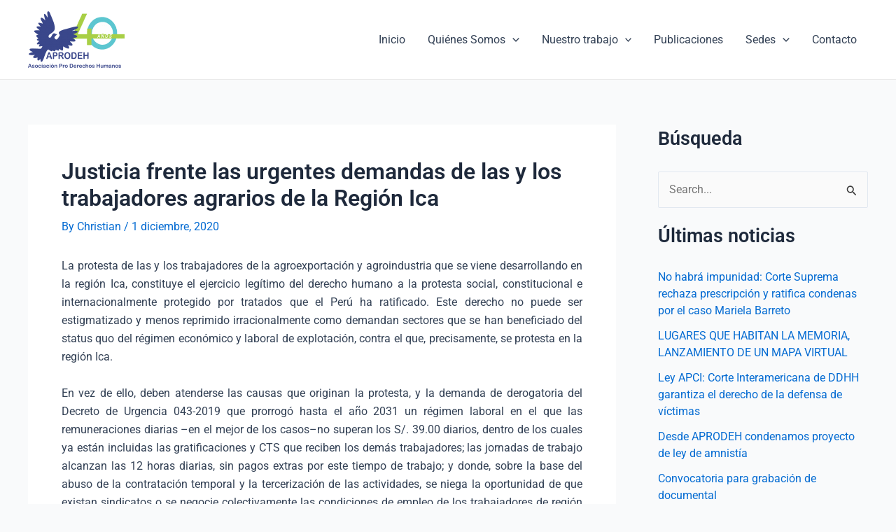

--- FILE ---
content_type: text/css
request_url: https://www.aprodeh.org.pe/wp-content/uploads/elementor/css/post-9197.css?ver=1756428584
body_size: 5657
content:
.elementor-9197 .elementor-element.elementor-element-5c9c4a0{overflow:hidden;border-style:dotted;border-width:0px 1px 0px 1px;border-color:var( --e-global-color-astglobalcolor2 );}.elementor-9197 .elementor-element.elementor-element-5c9c4a0 > .elementor-background-overlay{background-color:transparent;background-image:linear-gradient(180deg, var( --e-global-color-astglobalcolor6 ) 0%, var( --e-global-color-astglobalcolor6 ) 100%);opacity:0.5;}.elementor-widget-post-info .elementor-icon-list-item:not(:last-child):after{border-color:var( --e-global-color-text );}.elementor-widget-post-info .elementor-icon-list-icon i{color:var( --e-global-color-primary );}.elementor-widget-post-info .elementor-icon-list-icon svg{fill:var( --e-global-color-primary );}.elementor-widget-post-info .elementor-icon-list-text, .elementor-widget-post-info .elementor-icon-list-text a{color:var( --e-global-color-secondary );}.elementor-widget-post-info .elementor-icon-list-item{font-family:var( --e-global-typography-text-font-family ), Sans-serif;font-weight:var( --e-global-typography-text-font-weight );}.elementor-9197 .elementor-element.elementor-element-8eee6c2 .elementor-icon-list-items:not(.elementor-inline-items) .elementor-icon-list-item:not(:last-child){padding-bottom:calc(0px/2);}.elementor-9197 .elementor-element.elementor-element-8eee6c2 .elementor-icon-list-items:not(.elementor-inline-items) .elementor-icon-list-item:not(:first-child){margin-top:calc(0px/2);}.elementor-9197 .elementor-element.elementor-element-8eee6c2 .elementor-icon-list-items.elementor-inline-items .elementor-icon-list-item{margin-right:calc(0px/2);margin-left:calc(0px/2);}.elementor-9197 .elementor-element.elementor-element-8eee6c2 .elementor-icon-list-items.elementor-inline-items{margin-right:calc(-0px/2);margin-left:calc(-0px/2);}body.rtl .elementor-9197 .elementor-element.elementor-element-8eee6c2 .elementor-icon-list-items.elementor-inline-items .elementor-icon-list-item:after{left:calc(-0px/2);}body:not(.rtl) .elementor-9197 .elementor-element.elementor-element-8eee6c2 .elementor-icon-list-items.elementor-inline-items .elementor-icon-list-item:after{right:calc(-0px/2);}.elementor-9197 .elementor-element.elementor-element-8eee6c2 .elementor-icon-list-icon{width:14px;}.elementor-9197 .elementor-element.elementor-element-8eee6c2 .elementor-icon-list-icon i{font-size:14px;}.elementor-9197 .elementor-element.elementor-element-8eee6c2 .elementor-icon-list-icon svg{--e-icon-list-icon-size:14px;}body:not(.rtl) .elementor-9197 .elementor-element.elementor-element-8eee6c2 .elementor-icon-list-text{padding-left:4px;}body.rtl .elementor-9197 .elementor-element.elementor-element-8eee6c2 .elementor-icon-list-text{padding-right:4px;}.elementor-9197 .elementor-element.elementor-element-8eee6c2 .elementor-icon-list-text, .elementor-9197 .elementor-element.elementor-element-8eee6c2 .elementor-icon-list-text a{color:var( --e-global-color-astglobalcolor8 );}.elementor-9197 .elementor-element.elementor-element-be99ee9{border-style:dotted;border-width:0px 1px 0px 1px;border-color:var( --e-global-color-astglobalcolor2 );margin-top:0px;margin-bottom:0px;padding:0px 0px 0px 0px;}.elementor-9197 .elementor-element.elementor-element-be99ee9, .elementor-9197 .elementor-element.elementor-element-be99ee9 > .elementor-background-overlay{border-radius:0px 1px 0px 1px;}.elementor-9197 .elementor-element.elementor-element-be99ee9 > .elementor-shape-bottom .elementor-shape-fill{fill:var( --e-global-color-astglobalcolor3 );}.elementor-9197 .elementor-element.elementor-element-be99ee9 > .elementor-shape-bottom svg{width:calc(100% + 1.3px);height:26px;}.elementor-9197 .elementor-element.elementor-element-b1b672f > .elementor-element-populated{border-style:none;margin:0px 0px 0px 0px;--e-column-margin-right:0px;--e-column-margin-left:0px;padding:0px 0px 0px 0px;}.elementor-widget-theme-post-featured-image .widget-image-caption{color:var( --e-global-color-text );font-family:var( --e-global-typography-text-font-family ), Sans-serif;font-weight:var( --e-global-typography-text-font-weight );}.elementor-9197 .elementor-element.elementor-element-c4cd2d7{text-align:center;}.elementor-9197 .elementor-element.elementor-element-c4cd2d7 img{width:100%;}.elementor-widget-theme-post-title .elementor-heading-title{font-family:var( --e-global-typography-primary-font-family ), Sans-serif;font-weight:var( --e-global-typography-primary-font-weight );color:var( --e-global-color-primary );}.elementor-9197 .elementor-element.elementor-element-dde91df{text-align:center;}.elementor-9197 .elementor-element.elementor-element-dde91df .elementor-heading-title{font-family:"Roboto", Sans-serif;font-size:21px;font-weight:600;text-decoration:underline;letter-spacing:-0.6px;color:#54595F;}.elementor-9197 .elementor-element.elementor-element-dde91df > .elementor-widget-container{margin:0px 0px 0px 0px;padding:0px 0px 0px 0px;}.elementor-widget-theme-post-excerpt .elementor-widget-container{color:var( --e-global-color-text );font-family:var( --e-global-typography-text-font-family ), Sans-serif;font-weight:var( --e-global-typography-text-font-weight );}.elementor-9197 .elementor-element.elementor-element-ad12e0b .elementor-widget-container{text-align:center;color:#777777;font-family:"Roboto", Sans-serif;font-size:14px;font-weight:400;line-height:1.5em;}.elementor-9197 .elementor-element.elementor-element-ad12e0b > .elementor-widget-container{padding:30px 30px 30px 30px;}.elementor-9197 .elementor-element.elementor-element-ad12e0b{width:var( --container-widget-width, 100% );max-width:100%;--container-widget-width:100%;--container-widget-flex-grow:0;align-self:center;}